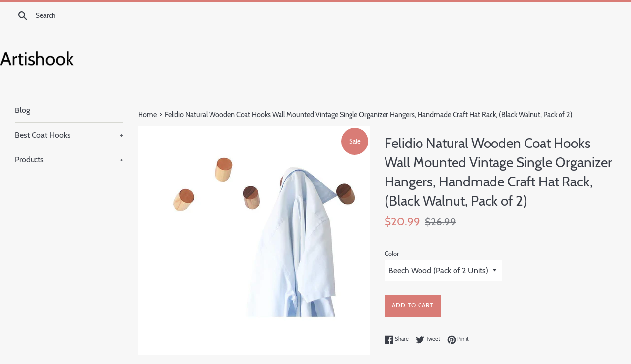

--- FILE ---
content_type: text/html; charset=utf-8
request_url: https://artishook.com/products/felidio-natural-wooden-coat-hooks-wall-mounted-vintage-single-organizer-hangers-handmade-craft-hat-rack-black-walnut-pack-of-2
body_size: 14298
content:
<!doctype html>
<html class="supports-no-js" lang="en">
<head>
  
  <meta name="p:domain_verify" content="610e13b35839636d0c5a210d6842b833"/>
  
  <meta charset="utf-8">
  <meta http-equiv="X-UA-Compatible" content="IE=edge,chrome=1">
  <meta name="viewport" content="width=device-width,initial-scale=1">
  <meta name="theme-color" content="">
  <link rel="canonical" href="https://artishook.com/products/felidio-natural-wooden-coat-hooks-wall-mounted-vintage-single-organizer-hangers-handmade-craft-hat-rack-black-walnut-pack-of-2">

  

  <title>
  Felidio Natural Wooden Coat Hooks Wall Mounted Vintage Single Organize &ndash; Artishook
  </title>

  
    <meta name="description" content="[Natural and Handmade]: 100% real wood material. Only do Walnut and Beech Wood, which texture beautiful and elegant. Finishing with Original Wood Wax Oil Painting, which healthy and eco-friendly. also better protect the wood itself, more durable [Strong and Sturdy]: Solid wood construction with hardware Wall Mount Rack">
  

  <!-- /snippets/social-meta-tags.liquid -->




<meta property="og:site_name" content="Artishook">
<meta property="og:url" content="https://artishook.com/products/felidio-natural-wooden-coat-hooks-wall-mounted-vintage-single-organizer-hangers-handmade-craft-hat-rack-black-walnut-pack-of-2">
<meta property="og:title" content="Felidio Natural Wooden Coat Hooks Wall Mounted Vintage Single Organizer Hangers, Handmade Craft Hat Rack, (Black Walnut, Pack of 2)">
<meta property="og:type" content="product">
<meta property="og:description" content="[Natural and Handmade]: 100% real wood material. Only do Walnut and Beech Wood, which texture beautiful and elegant. Finishing with Original Wood Wax Oil Painting, which healthy and eco-friendly. also better protect the wood itself, more durable [Strong and Sturdy]: Solid wood construction with hardware Wall Mount Rack">

  <meta property="og:price:amount" content="20.99">
  <meta property="og:price:currency" content="USD">

<meta property="og:image" content="http://artishook.com/cdn/shop/products/41ivdhP8HML._SL1000_1200x1200.jpg?v=1571646427">
<meta property="og:image:secure_url" content="https://artishook.com/cdn/shop/products/41ivdhP8HML._SL1000_1200x1200.jpg?v=1571646427">


<meta name="twitter:card" content="summary_large_image">
<meta name="twitter:title" content="Felidio Natural Wooden Coat Hooks Wall Mounted Vintage Single Organizer Hangers, Handmade Craft Hat Rack, (Black Walnut, Pack of 2)">
<meta name="twitter:description" content="[Natural and Handmade]: 100% real wood material. Only do Walnut and Beech Wood, which texture beautiful and elegant. Finishing with Original Wood Wax Oil Painting, which healthy and eco-friendly. also better protect the wood itself, more durable [Strong and Sturdy]: Solid wood construction with hardware Wall Mount Rack">


  <script>
    document.documentElement.className = document.documentElement.className.replace('supports-no-js', 'supports-js');

    var theme = {
      mapStrings: {
        addressError: "Error looking up that address",
        addressNoResults: "No results for that address",
        addressQueryLimit: "You have exceeded the Google API usage limit. Consider upgrading to a \u003ca href=\"https:\/\/developers.google.com\/maps\/premium\/usage-limits\"\u003ePremium Plan\u003c\/a\u003e.",
        authError: "There was a problem authenticating your Google Maps account."
      }
    }
  </script>

  <link href="//artishook.com/cdn/shop/t/3/assets/theme.scss.css?v=181182142231992340811656094540" rel="stylesheet" type="text/css" media="all" />

  <script>window.performance && window.performance.mark && window.performance.mark('shopify.content_for_header.start');</script><meta id="shopify-digital-wallet" name="shopify-digital-wallet" content="/4656365602/digital_wallets/dialog">
<link rel="alternate" type="application/json+oembed" href="https://artishook.com/products/felidio-natural-wooden-coat-hooks-wall-mounted-vintage-single-organizer-hangers-handmade-craft-hat-rack-black-walnut-pack-of-2.oembed">
<script async="async" src="/checkouts/internal/preloads.js?locale=en-US"></script>
<script id="shopify-features" type="application/json">{"accessToken":"e9240b3e57b19a44c6fcf44f03c7cbe3","betas":["rich-media-storefront-analytics"],"domain":"artishook.com","predictiveSearch":true,"shopId":4656365602,"locale":"en"}</script>
<script>var Shopify = Shopify || {};
Shopify.shop = "artishook.myshopify.com";
Shopify.locale = "en";
Shopify.currency = {"active":"USD","rate":"1.0"};
Shopify.country = "US";
Shopify.theme = {"name":"simple-customized-06mar2019-0151pm","id":38716244002,"schema_name":"Simple","schema_version":"8.0.3","theme_store_id":null,"role":"main"};
Shopify.theme.handle = "null";
Shopify.theme.style = {"id":null,"handle":null};
Shopify.cdnHost = "artishook.com/cdn";
Shopify.routes = Shopify.routes || {};
Shopify.routes.root = "/";</script>
<script type="module">!function(o){(o.Shopify=o.Shopify||{}).modules=!0}(window);</script>
<script>!function(o){function n(){var o=[];function n(){o.push(Array.prototype.slice.apply(arguments))}return n.q=o,n}var t=o.Shopify=o.Shopify||{};t.loadFeatures=n(),t.autoloadFeatures=n()}(window);</script>
<script id="shop-js-analytics" type="application/json">{"pageType":"product"}</script>
<script defer="defer" async type="module" src="//artishook.com/cdn/shopifycloud/shop-js/modules/v2/client.init-shop-cart-sync_BN7fPSNr.en.esm.js"></script>
<script defer="defer" async type="module" src="//artishook.com/cdn/shopifycloud/shop-js/modules/v2/chunk.common_Cbph3Kss.esm.js"></script>
<script defer="defer" async type="module" src="//artishook.com/cdn/shopifycloud/shop-js/modules/v2/chunk.modal_DKumMAJ1.esm.js"></script>
<script type="module">
  await import("//artishook.com/cdn/shopifycloud/shop-js/modules/v2/client.init-shop-cart-sync_BN7fPSNr.en.esm.js");
await import("//artishook.com/cdn/shopifycloud/shop-js/modules/v2/chunk.common_Cbph3Kss.esm.js");
await import("//artishook.com/cdn/shopifycloud/shop-js/modules/v2/chunk.modal_DKumMAJ1.esm.js");

  window.Shopify.SignInWithShop?.initShopCartSync?.({"fedCMEnabled":true,"windoidEnabled":true});

</script>
<script id="__st">var __st={"a":4656365602,"offset":-18000,"reqid":"391d1e76-e62f-4cb4-89e0-48d1c0e0f780-1769925175","pageurl":"artishook.com\/products\/felidio-natural-wooden-coat-hooks-wall-mounted-vintage-single-organizer-hangers-handmade-craft-hat-rack-black-walnut-pack-of-2","u":"eae33f299cde","p":"product","rtyp":"product","rid":4292420829218};</script>
<script>window.ShopifyPaypalV4VisibilityTracking = true;</script>
<script id="captcha-bootstrap">!function(){'use strict';const t='contact',e='account',n='new_comment',o=[[t,t],['blogs',n],['comments',n],[t,'customer']],c=[[e,'customer_login'],[e,'guest_login'],[e,'recover_customer_password'],[e,'create_customer']],r=t=>t.map((([t,e])=>`form[action*='/${t}']:not([data-nocaptcha='true']) input[name='form_type'][value='${e}']`)).join(','),a=t=>()=>t?[...document.querySelectorAll(t)].map((t=>t.form)):[];function s(){const t=[...o],e=r(t);return a(e)}const i='password',u='form_key',d=['recaptcha-v3-token','g-recaptcha-response','h-captcha-response',i],f=()=>{try{return window.sessionStorage}catch{return}},m='__shopify_v',_=t=>t.elements[u];function p(t,e,n=!1){try{const o=window.sessionStorage,c=JSON.parse(o.getItem(e)),{data:r}=function(t){const{data:e,action:n}=t;return t[m]||n?{data:e,action:n}:{data:t,action:n}}(c);for(const[e,n]of Object.entries(r))t.elements[e]&&(t.elements[e].value=n);n&&o.removeItem(e)}catch(o){console.error('form repopulation failed',{error:o})}}const l='form_type',E='cptcha';function T(t){t.dataset[E]=!0}const w=window,h=w.document,L='Shopify',v='ce_forms',y='captcha';let A=!1;((t,e)=>{const n=(g='f06e6c50-85a8-45c8-87d0-21a2b65856fe',I='https://cdn.shopify.com/shopifycloud/storefront-forms-hcaptcha/ce_storefront_forms_captcha_hcaptcha.v1.5.2.iife.js',D={infoText:'Protected by hCaptcha',privacyText:'Privacy',termsText:'Terms'},(t,e,n)=>{const o=w[L][v],c=o.bindForm;if(c)return c(t,g,e,D).then(n);var r;o.q.push([[t,g,e,D],n]),r=I,A||(h.body.append(Object.assign(h.createElement('script'),{id:'captcha-provider',async:!0,src:r})),A=!0)});var g,I,D;w[L]=w[L]||{},w[L][v]=w[L][v]||{},w[L][v].q=[],w[L][y]=w[L][y]||{},w[L][y].protect=function(t,e){n(t,void 0,e),T(t)},Object.freeze(w[L][y]),function(t,e,n,w,h,L){const[v,y,A,g]=function(t,e,n){const i=e?o:[],u=t?c:[],d=[...i,...u],f=r(d),m=r(i),_=r(d.filter((([t,e])=>n.includes(e))));return[a(f),a(m),a(_),s()]}(w,h,L),I=t=>{const e=t.target;return e instanceof HTMLFormElement?e:e&&e.form},D=t=>v().includes(t);t.addEventListener('submit',(t=>{const e=I(t);if(!e)return;const n=D(e)&&!e.dataset.hcaptchaBound&&!e.dataset.recaptchaBound,o=_(e),c=g().includes(e)&&(!o||!o.value);(n||c)&&t.preventDefault(),c&&!n&&(function(t){try{if(!f())return;!function(t){const e=f();if(!e)return;const n=_(t);if(!n)return;const o=n.value;o&&e.removeItem(o)}(t);const e=Array.from(Array(32),(()=>Math.random().toString(36)[2])).join('');!function(t,e){_(t)||t.append(Object.assign(document.createElement('input'),{type:'hidden',name:u})),t.elements[u].value=e}(t,e),function(t,e){const n=f();if(!n)return;const o=[...t.querySelectorAll(`input[type='${i}']`)].map((({name:t})=>t)),c=[...d,...o],r={};for(const[a,s]of new FormData(t).entries())c.includes(a)||(r[a]=s);n.setItem(e,JSON.stringify({[m]:1,action:t.action,data:r}))}(t,e)}catch(e){console.error('failed to persist form',e)}}(e),e.submit())}));const S=(t,e)=>{t&&!t.dataset[E]&&(n(t,e.some((e=>e===t))),T(t))};for(const o of['focusin','change'])t.addEventListener(o,(t=>{const e=I(t);D(e)&&S(e,y())}));const B=e.get('form_key'),M=e.get(l),P=B&&M;t.addEventListener('DOMContentLoaded',(()=>{const t=y();if(P)for(const e of t)e.elements[l].value===M&&p(e,B);[...new Set([...A(),...v().filter((t=>'true'===t.dataset.shopifyCaptcha))])].forEach((e=>S(e,t)))}))}(h,new URLSearchParams(w.location.search),n,t,e,['guest_login'])})(!0,!0)}();</script>
<script integrity="sha256-4kQ18oKyAcykRKYeNunJcIwy7WH5gtpwJnB7kiuLZ1E=" data-source-attribution="shopify.loadfeatures" defer="defer" src="//artishook.com/cdn/shopifycloud/storefront/assets/storefront/load_feature-a0a9edcb.js" crossorigin="anonymous"></script>
<script data-source-attribution="shopify.dynamic_checkout.dynamic.init">var Shopify=Shopify||{};Shopify.PaymentButton=Shopify.PaymentButton||{isStorefrontPortableWallets:!0,init:function(){window.Shopify.PaymentButton.init=function(){};var t=document.createElement("script");t.src="https://artishook.com/cdn/shopifycloud/portable-wallets/latest/portable-wallets.en.js",t.type="module",document.head.appendChild(t)}};
</script>
<script data-source-attribution="shopify.dynamic_checkout.buyer_consent">
  function portableWalletsHideBuyerConsent(e){var t=document.getElementById("shopify-buyer-consent"),n=document.getElementById("shopify-subscription-policy-button");t&&n&&(t.classList.add("hidden"),t.setAttribute("aria-hidden","true"),n.removeEventListener("click",e))}function portableWalletsShowBuyerConsent(e){var t=document.getElementById("shopify-buyer-consent"),n=document.getElementById("shopify-subscription-policy-button");t&&n&&(t.classList.remove("hidden"),t.removeAttribute("aria-hidden"),n.addEventListener("click",e))}window.Shopify?.PaymentButton&&(window.Shopify.PaymentButton.hideBuyerConsent=portableWalletsHideBuyerConsent,window.Shopify.PaymentButton.showBuyerConsent=portableWalletsShowBuyerConsent);
</script>
<script data-source-attribution="shopify.dynamic_checkout.cart.bootstrap">document.addEventListener("DOMContentLoaded",(function(){function t(){return document.querySelector("shopify-accelerated-checkout-cart, shopify-accelerated-checkout")}if(t())Shopify.PaymentButton.init();else{new MutationObserver((function(e,n){t()&&(Shopify.PaymentButton.init(),n.disconnect())})).observe(document.body,{childList:!0,subtree:!0})}}));
</script>

<script>window.performance && window.performance.mark && window.performance.mark('shopify.content_for_header.end');</script>

  <script src="//artishook.com/cdn/shop/t/3/assets/jquery-1.11.0.min.js?v=32460426840832490021551982176" type="text/javascript"></script>
  <script src="//artishook.com/cdn/shop/t/3/assets/modernizr.min.js?v=44044439420609591321551982177" type="text/javascript"></script>

  <script src="//artishook.com/cdn/shop/t/3/assets/lazysizes.min.js?v=71745035489482760341551982177" async="async"></script>

  
<link href="https://monorail-edge.shopifysvc.com" rel="dns-prefetch">
<script>(function(){if ("sendBeacon" in navigator && "performance" in window) {try {var session_token_from_headers = performance.getEntriesByType('navigation')[0].serverTiming.find(x => x.name == '_s').description;} catch {var session_token_from_headers = undefined;}var session_cookie_matches = document.cookie.match(/_shopify_s=([^;]*)/);var session_token_from_cookie = session_cookie_matches && session_cookie_matches.length === 2 ? session_cookie_matches[1] : "";var session_token = session_token_from_headers || session_token_from_cookie || "";function handle_abandonment_event(e) {var entries = performance.getEntries().filter(function(entry) {return /monorail-edge.shopifysvc.com/.test(entry.name);});if (!window.abandonment_tracked && entries.length === 0) {window.abandonment_tracked = true;var currentMs = Date.now();var navigation_start = performance.timing.navigationStart;var payload = {shop_id: 4656365602,url: window.location.href,navigation_start,duration: currentMs - navigation_start,session_token,page_type: "product"};window.navigator.sendBeacon("https://monorail-edge.shopifysvc.com/v1/produce", JSON.stringify({schema_id: "online_store_buyer_site_abandonment/1.1",payload: payload,metadata: {event_created_at_ms: currentMs,event_sent_at_ms: currentMs}}));}}window.addEventListener('pagehide', handle_abandonment_event);}}());</script>
<script id="web-pixels-manager-setup">(function e(e,d,r,n,o){if(void 0===o&&(o={}),!Boolean(null===(a=null===(i=window.Shopify)||void 0===i?void 0:i.analytics)||void 0===a?void 0:a.replayQueue)){var i,a;window.Shopify=window.Shopify||{};var t=window.Shopify;t.analytics=t.analytics||{};var s=t.analytics;s.replayQueue=[],s.publish=function(e,d,r){return s.replayQueue.push([e,d,r]),!0};try{self.performance.mark("wpm:start")}catch(e){}var l=function(){var e={modern:/Edge?\/(1{2}[4-9]|1[2-9]\d|[2-9]\d{2}|\d{4,})\.\d+(\.\d+|)|Firefox\/(1{2}[4-9]|1[2-9]\d|[2-9]\d{2}|\d{4,})\.\d+(\.\d+|)|Chrom(ium|e)\/(9{2}|\d{3,})\.\d+(\.\d+|)|(Maci|X1{2}).+ Version\/(15\.\d+|(1[6-9]|[2-9]\d|\d{3,})\.\d+)([,.]\d+|)( \(\w+\)|)( Mobile\/\w+|) Safari\/|Chrome.+OPR\/(9{2}|\d{3,})\.\d+\.\d+|(CPU[ +]OS|iPhone[ +]OS|CPU[ +]iPhone|CPU IPhone OS|CPU iPad OS)[ +]+(15[._]\d+|(1[6-9]|[2-9]\d|\d{3,})[._]\d+)([._]\d+|)|Android:?[ /-](13[3-9]|1[4-9]\d|[2-9]\d{2}|\d{4,})(\.\d+|)(\.\d+|)|Android.+Firefox\/(13[5-9]|1[4-9]\d|[2-9]\d{2}|\d{4,})\.\d+(\.\d+|)|Android.+Chrom(ium|e)\/(13[3-9]|1[4-9]\d|[2-9]\d{2}|\d{4,})\.\d+(\.\d+|)|SamsungBrowser\/([2-9]\d|\d{3,})\.\d+/,legacy:/Edge?\/(1[6-9]|[2-9]\d|\d{3,})\.\d+(\.\d+|)|Firefox\/(5[4-9]|[6-9]\d|\d{3,})\.\d+(\.\d+|)|Chrom(ium|e)\/(5[1-9]|[6-9]\d|\d{3,})\.\d+(\.\d+|)([\d.]+$|.*Safari\/(?![\d.]+ Edge\/[\d.]+$))|(Maci|X1{2}).+ Version\/(10\.\d+|(1[1-9]|[2-9]\d|\d{3,})\.\d+)([,.]\d+|)( \(\w+\)|)( Mobile\/\w+|) Safari\/|Chrome.+OPR\/(3[89]|[4-9]\d|\d{3,})\.\d+\.\d+|(CPU[ +]OS|iPhone[ +]OS|CPU[ +]iPhone|CPU IPhone OS|CPU iPad OS)[ +]+(10[._]\d+|(1[1-9]|[2-9]\d|\d{3,})[._]\d+)([._]\d+|)|Android:?[ /-](13[3-9]|1[4-9]\d|[2-9]\d{2}|\d{4,})(\.\d+|)(\.\d+|)|Mobile Safari.+OPR\/([89]\d|\d{3,})\.\d+\.\d+|Android.+Firefox\/(13[5-9]|1[4-9]\d|[2-9]\d{2}|\d{4,})\.\d+(\.\d+|)|Android.+Chrom(ium|e)\/(13[3-9]|1[4-9]\d|[2-9]\d{2}|\d{4,})\.\d+(\.\d+|)|Android.+(UC? ?Browser|UCWEB|U3)[ /]?(15\.([5-9]|\d{2,})|(1[6-9]|[2-9]\d|\d{3,})\.\d+)\.\d+|SamsungBrowser\/(5\.\d+|([6-9]|\d{2,})\.\d+)|Android.+MQ{2}Browser\/(14(\.(9|\d{2,})|)|(1[5-9]|[2-9]\d|\d{3,})(\.\d+|))(\.\d+|)|K[Aa][Ii]OS\/(3\.\d+|([4-9]|\d{2,})\.\d+)(\.\d+|)/},d=e.modern,r=e.legacy,n=navigator.userAgent;return n.match(d)?"modern":n.match(r)?"legacy":"unknown"}(),u="modern"===l?"modern":"legacy",c=(null!=n?n:{modern:"",legacy:""})[u],f=function(e){return[e.baseUrl,"/wpm","/b",e.hashVersion,"modern"===e.buildTarget?"m":"l",".js"].join("")}({baseUrl:d,hashVersion:r,buildTarget:u}),m=function(e){var d=e.version,r=e.bundleTarget,n=e.surface,o=e.pageUrl,i=e.monorailEndpoint;return{emit:function(e){var a=e.status,t=e.errorMsg,s=(new Date).getTime(),l=JSON.stringify({metadata:{event_sent_at_ms:s},events:[{schema_id:"web_pixels_manager_load/3.1",payload:{version:d,bundle_target:r,page_url:o,status:a,surface:n,error_msg:t},metadata:{event_created_at_ms:s}}]});if(!i)return console&&console.warn&&console.warn("[Web Pixels Manager] No Monorail endpoint provided, skipping logging."),!1;try{return self.navigator.sendBeacon.bind(self.navigator)(i,l)}catch(e){}var u=new XMLHttpRequest;try{return u.open("POST",i,!0),u.setRequestHeader("Content-Type","text/plain"),u.send(l),!0}catch(e){return console&&console.warn&&console.warn("[Web Pixels Manager] Got an unhandled error while logging to Monorail."),!1}}}}({version:r,bundleTarget:l,surface:e.surface,pageUrl:self.location.href,monorailEndpoint:e.monorailEndpoint});try{o.browserTarget=l,function(e){var d=e.src,r=e.async,n=void 0===r||r,o=e.onload,i=e.onerror,a=e.sri,t=e.scriptDataAttributes,s=void 0===t?{}:t,l=document.createElement("script"),u=document.querySelector("head"),c=document.querySelector("body");if(l.async=n,l.src=d,a&&(l.integrity=a,l.crossOrigin="anonymous"),s)for(var f in s)if(Object.prototype.hasOwnProperty.call(s,f))try{l.dataset[f]=s[f]}catch(e){}if(o&&l.addEventListener("load",o),i&&l.addEventListener("error",i),u)u.appendChild(l);else{if(!c)throw new Error("Did not find a head or body element to append the script");c.appendChild(l)}}({src:f,async:!0,onload:function(){if(!function(){var e,d;return Boolean(null===(d=null===(e=window.Shopify)||void 0===e?void 0:e.analytics)||void 0===d?void 0:d.initialized)}()){var d=window.webPixelsManager.init(e)||void 0;if(d){var r=window.Shopify.analytics;r.replayQueue.forEach((function(e){var r=e[0],n=e[1],o=e[2];d.publishCustomEvent(r,n,o)})),r.replayQueue=[],r.publish=d.publishCustomEvent,r.visitor=d.visitor,r.initialized=!0}}},onerror:function(){return m.emit({status:"failed",errorMsg:"".concat(f," has failed to load")})},sri:function(e){var d=/^sha384-[A-Za-z0-9+/=]+$/;return"string"==typeof e&&d.test(e)}(c)?c:"",scriptDataAttributes:o}),m.emit({status:"loading"})}catch(e){m.emit({status:"failed",errorMsg:(null==e?void 0:e.message)||"Unknown error"})}}})({shopId: 4656365602,storefrontBaseUrl: "https://artishook.com",extensionsBaseUrl: "https://extensions.shopifycdn.com/cdn/shopifycloud/web-pixels-manager",monorailEndpoint: "https://monorail-edge.shopifysvc.com/unstable/produce_batch",surface: "storefront-renderer",enabledBetaFlags: ["2dca8a86"],webPixelsConfigList: [{"id":"shopify-app-pixel","configuration":"{}","eventPayloadVersion":"v1","runtimeContext":"STRICT","scriptVersion":"0450","apiClientId":"shopify-pixel","type":"APP","privacyPurposes":["ANALYTICS","MARKETING"]},{"id":"shopify-custom-pixel","eventPayloadVersion":"v1","runtimeContext":"LAX","scriptVersion":"0450","apiClientId":"shopify-pixel","type":"CUSTOM","privacyPurposes":["ANALYTICS","MARKETING"]}],isMerchantRequest: false,initData: {"shop":{"name":"Artishook","paymentSettings":{"currencyCode":"USD"},"myshopifyDomain":"artishook.myshopify.com","countryCode":"US","storefrontUrl":"https:\/\/artishook.com"},"customer":null,"cart":null,"checkout":null,"productVariants":[{"price":{"amount":20.99,"currencyCode":"USD"},"product":{"title":"Felidio Natural Wooden Coat Hooks Wall Mounted Vintage Single Organizer Hangers, Handmade Craft Hat Rack, (Black Walnut, Pack of 2)","vendor":"AMAZON","id":"4292420829218","untranslatedTitle":"Felidio Natural Wooden Coat Hooks Wall Mounted Vintage Single Organizer Hangers, Handmade Craft Hat Rack, (Black Walnut, Pack of 2)","url":"\/products\/felidio-natural-wooden-coat-hooks-wall-mounted-vintage-single-organizer-hangers-handmade-craft-hat-rack-black-walnut-pack-of-2","type":"Entry \u0026 Mudroom"},"id":"30920575418402","image":{"src":"\/\/artishook.com\/cdn\/shop\/products\/41ivdhP8HML._SL1000.jpg?v=1571646427"},"sku":"false","title":"Beech Wood (Pack of 2 Units)","untranslatedTitle":"Beech Wood (Pack of 2 Units)"}],"purchasingCompany":null},},"https://artishook.com/cdn","1d2a099fw23dfb22ep557258f5m7a2edbae",{"modern":"","legacy":""},{"shopId":"4656365602","storefrontBaseUrl":"https:\/\/artishook.com","extensionBaseUrl":"https:\/\/extensions.shopifycdn.com\/cdn\/shopifycloud\/web-pixels-manager","surface":"storefront-renderer","enabledBetaFlags":"[\"2dca8a86\"]","isMerchantRequest":"false","hashVersion":"1d2a099fw23dfb22ep557258f5m7a2edbae","publish":"custom","events":"[[\"page_viewed\",{}],[\"product_viewed\",{\"productVariant\":{\"price\":{\"amount\":20.99,\"currencyCode\":\"USD\"},\"product\":{\"title\":\"Felidio Natural Wooden Coat Hooks Wall Mounted Vintage Single Organizer Hangers, Handmade Craft Hat Rack, (Black Walnut, Pack of 2)\",\"vendor\":\"AMAZON\",\"id\":\"4292420829218\",\"untranslatedTitle\":\"Felidio Natural Wooden Coat Hooks Wall Mounted Vintage Single Organizer Hangers, Handmade Craft Hat Rack, (Black Walnut, Pack of 2)\",\"url\":\"\/products\/felidio-natural-wooden-coat-hooks-wall-mounted-vintage-single-organizer-hangers-handmade-craft-hat-rack-black-walnut-pack-of-2\",\"type\":\"Entry \u0026 Mudroom\"},\"id\":\"30920575418402\",\"image\":{\"src\":\"\/\/artishook.com\/cdn\/shop\/products\/41ivdhP8HML._SL1000.jpg?v=1571646427\"},\"sku\":\"false\",\"title\":\"Beech Wood (Pack of 2 Units)\",\"untranslatedTitle\":\"Beech Wood (Pack of 2 Units)\"}}]]"});</script><script>
  window.ShopifyAnalytics = window.ShopifyAnalytics || {};
  window.ShopifyAnalytics.meta = window.ShopifyAnalytics.meta || {};
  window.ShopifyAnalytics.meta.currency = 'USD';
  var meta = {"product":{"id":4292420829218,"gid":"gid:\/\/shopify\/Product\/4292420829218","vendor":"AMAZON","type":"Entry \u0026 Mudroom","handle":"felidio-natural-wooden-coat-hooks-wall-mounted-vintage-single-organizer-hangers-handmade-craft-hat-rack-black-walnut-pack-of-2","variants":[{"id":30920575418402,"price":2099,"name":"Felidio Natural Wooden Coat Hooks Wall Mounted Vintage Single Organizer Hangers, Handmade Craft Hat Rack, (Black Walnut, Pack of 2) - Beech Wood (Pack of 2 Units)","public_title":"Beech Wood (Pack of 2 Units)","sku":"false"}],"remote":false},"page":{"pageType":"product","resourceType":"product","resourceId":4292420829218,"requestId":"391d1e76-e62f-4cb4-89e0-48d1c0e0f780-1769925175"}};
  for (var attr in meta) {
    window.ShopifyAnalytics.meta[attr] = meta[attr];
  }
</script>
<script class="analytics">
  (function () {
    var customDocumentWrite = function(content) {
      var jquery = null;

      if (window.jQuery) {
        jquery = window.jQuery;
      } else if (window.Checkout && window.Checkout.$) {
        jquery = window.Checkout.$;
      }

      if (jquery) {
        jquery('body').append(content);
      }
    };

    var hasLoggedConversion = function(token) {
      if (token) {
        return document.cookie.indexOf('loggedConversion=' + token) !== -1;
      }
      return false;
    }

    var setCookieIfConversion = function(token) {
      if (token) {
        var twoMonthsFromNow = new Date(Date.now());
        twoMonthsFromNow.setMonth(twoMonthsFromNow.getMonth() + 2);

        document.cookie = 'loggedConversion=' + token + '; expires=' + twoMonthsFromNow;
      }
    }

    var trekkie = window.ShopifyAnalytics.lib = window.trekkie = window.trekkie || [];
    if (trekkie.integrations) {
      return;
    }
    trekkie.methods = [
      'identify',
      'page',
      'ready',
      'track',
      'trackForm',
      'trackLink'
    ];
    trekkie.factory = function(method) {
      return function() {
        var args = Array.prototype.slice.call(arguments);
        args.unshift(method);
        trekkie.push(args);
        return trekkie;
      };
    };
    for (var i = 0; i < trekkie.methods.length; i++) {
      var key = trekkie.methods[i];
      trekkie[key] = trekkie.factory(key);
    }
    trekkie.load = function(config) {
      trekkie.config = config || {};
      trekkie.config.initialDocumentCookie = document.cookie;
      var first = document.getElementsByTagName('script')[0];
      var script = document.createElement('script');
      script.type = 'text/javascript';
      script.onerror = function(e) {
        var scriptFallback = document.createElement('script');
        scriptFallback.type = 'text/javascript';
        scriptFallback.onerror = function(error) {
                var Monorail = {
      produce: function produce(monorailDomain, schemaId, payload) {
        var currentMs = new Date().getTime();
        var event = {
          schema_id: schemaId,
          payload: payload,
          metadata: {
            event_created_at_ms: currentMs,
            event_sent_at_ms: currentMs
          }
        };
        return Monorail.sendRequest("https://" + monorailDomain + "/v1/produce", JSON.stringify(event));
      },
      sendRequest: function sendRequest(endpointUrl, payload) {
        // Try the sendBeacon API
        if (window && window.navigator && typeof window.navigator.sendBeacon === 'function' && typeof window.Blob === 'function' && !Monorail.isIos12()) {
          var blobData = new window.Blob([payload], {
            type: 'text/plain'
          });

          if (window.navigator.sendBeacon(endpointUrl, blobData)) {
            return true;
          } // sendBeacon was not successful

        } // XHR beacon

        var xhr = new XMLHttpRequest();

        try {
          xhr.open('POST', endpointUrl);
          xhr.setRequestHeader('Content-Type', 'text/plain');
          xhr.send(payload);
        } catch (e) {
          console.log(e);
        }

        return false;
      },
      isIos12: function isIos12() {
        return window.navigator.userAgent.lastIndexOf('iPhone; CPU iPhone OS 12_') !== -1 || window.navigator.userAgent.lastIndexOf('iPad; CPU OS 12_') !== -1;
      }
    };
    Monorail.produce('monorail-edge.shopifysvc.com',
      'trekkie_storefront_load_errors/1.1',
      {shop_id: 4656365602,
      theme_id: 38716244002,
      app_name: "storefront",
      context_url: window.location.href,
      source_url: "//artishook.com/cdn/s/trekkie.storefront.c59ea00e0474b293ae6629561379568a2d7c4bba.min.js"});

        };
        scriptFallback.async = true;
        scriptFallback.src = '//artishook.com/cdn/s/trekkie.storefront.c59ea00e0474b293ae6629561379568a2d7c4bba.min.js';
        first.parentNode.insertBefore(scriptFallback, first);
      };
      script.async = true;
      script.src = '//artishook.com/cdn/s/trekkie.storefront.c59ea00e0474b293ae6629561379568a2d7c4bba.min.js';
      first.parentNode.insertBefore(script, first);
    };
    trekkie.load(
      {"Trekkie":{"appName":"storefront","development":false,"defaultAttributes":{"shopId":4656365602,"isMerchantRequest":null,"themeId":38716244002,"themeCityHash":"7139368487911476426","contentLanguage":"en","currency":"USD","eventMetadataId":"e8efe51d-1242-4418-9eeb-7037e33e4ee2"},"isServerSideCookieWritingEnabled":true,"monorailRegion":"shop_domain","enabledBetaFlags":["65f19447","b5387b81"]},"Session Attribution":{},"S2S":{"facebookCapiEnabled":false,"source":"trekkie-storefront-renderer","apiClientId":580111}}
    );

    var loaded = false;
    trekkie.ready(function() {
      if (loaded) return;
      loaded = true;

      window.ShopifyAnalytics.lib = window.trekkie;

      var originalDocumentWrite = document.write;
      document.write = customDocumentWrite;
      try { window.ShopifyAnalytics.merchantGoogleAnalytics.call(this); } catch(error) {};
      document.write = originalDocumentWrite;

      window.ShopifyAnalytics.lib.page(null,{"pageType":"product","resourceType":"product","resourceId":4292420829218,"requestId":"391d1e76-e62f-4cb4-89e0-48d1c0e0f780-1769925175","shopifyEmitted":true});

      var match = window.location.pathname.match(/checkouts\/(.+)\/(thank_you|post_purchase)/)
      var token = match? match[1]: undefined;
      if (!hasLoggedConversion(token)) {
        setCookieIfConversion(token);
        window.ShopifyAnalytics.lib.track("Viewed Product",{"currency":"USD","variantId":30920575418402,"productId":4292420829218,"productGid":"gid:\/\/shopify\/Product\/4292420829218","name":"Felidio Natural Wooden Coat Hooks Wall Mounted Vintage Single Organizer Hangers, Handmade Craft Hat Rack, (Black Walnut, Pack of 2) - Beech Wood (Pack of 2 Units)","price":"20.99","sku":"false","brand":"AMAZON","variant":"Beech Wood (Pack of 2 Units)","category":"Entry \u0026 Mudroom","nonInteraction":true,"remote":false},undefined,undefined,{"shopifyEmitted":true});
      window.ShopifyAnalytics.lib.track("monorail:\/\/trekkie_storefront_viewed_product\/1.1",{"currency":"USD","variantId":30920575418402,"productId":4292420829218,"productGid":"gid:\/\/shopify\/Product\/4292420829218","name":"Felidio Natural Wooden Coat Hooks Wall Mounted Vintage Single Organizer Hangers, Handmade Craft Hat Rack, (Black Walnut, Pack of 2) - Beech Wood (Pack of 2 Units)","price":"20.99","sku":"false","brand":"AMAZON","variant":"Beech Wood (Pack of 2 Units)","category":"Entry \u0026 Mudroom","nonInteraction":true,"remote":false,"referer":"https:\/\/artishook.com\/products\/felidio-natural-wooden-coat-hooks-wall-mounted-vintage-single-organizer-hangers-handmade-craft-hat-rack-black-walnut-pack-of-2"});
      }
    });


        var eventsListenerScript = document.createElement('script');
        eventsListenerScript.async = true;
        eventsListenerScript.src = "//artishook.com/cdn/shopifycloud/storefront/assets/shop_events_listener-3da45d37.js";
        document.getElementsByTagName('head')[0].appendChild(eventsListenerScript);

})();</script>
<script
  defer
  src="https://artishook.com/cdn/shopifycloud/perf-kit/shopify-perf-kit-3.1.0.min.js"
  data-application="storefront-renderer"
  data-shop-id="4656365602"
  data-render-region="gcp-us-central1"
  data-page-type="product"
  data-theme-instance-id="38716244002"
  data-theme-name="Simple"
  data-theme-version="8.0.3"
  data-monorail-region="shop_domain"
  data-resource-timing-sampling-rate="10"
  data-shs="true"
  data-shs-beacon="true"
  data-shs-export-with-fetch="true"
  data-shs-logs-sample-rate="1"
  data-shs-beacon-endpoint="https://artishook.com/api/collect"
></script>
</head>

<body id="felidio-natural-wooden-coat-hooks-wall-mounted-vintage-single-organize" class="template-product">

  <a class="in-page-link visually-hidden skip-link" href="#MainContent">Skip to content</a>

  <div id="shopify-section-header" class="shopify-section">
  <div class="page-border"></div>





  <style>
    .site-header__logo {
      width: 150px;
    }
    #HeaderLogoWrapper {
      max-width: 150px !important;
    }
  </style>


<div class="site-wrapper">
  <div class="top-bar grid">

    <div class="grid__item medium-up--one-fifth small--one-half">
      <div class="top-bar__search">
        <a href="/search" class="medium-up--hide">
          <svg aria-hidden="true" focusable="false" role="presentation" class="icon icon-search" viewBox="0 0 20 20"><path fill="#444" d="M18.64 17.02l-5.31-5.31c.81-1.08 1.26-2.43 1.26-3.87C14.5 4.06 11.44 1 7.75 1S1 4.06 1 7.75s3.06 6.75 6.75 6.75c1.44 0 2.79-.45 3.87-1.26l5.31 5.31c.45.45 1.26.54 1.71.09.45-.36.45-1.17 0-1.62zM3.25 7.75c0-2.52 1.98-4.5 4.5-4.5s4.5 1.98 4.5 4.5-1.98 4.5-4.5 4.5-4.5-1.98-4.5-4.5z"/></svg>
        </a>
        <form action="/search" method="get" class="search-bar small--hide" role="search">
          
          <button type="submit" class="search-bar__submit">
            <svg aria-hidden="true" focusable="false" role="presentation" class="icon icon-search" viewBox="0 0 20 20"><path fill="#444" d="M18.64 17.02l-5.31-5.31c.81-1.08 1.26-2.43 1.26-3.87C14.5 4.06 11.44 1 7.75 1S1 4.06 1 7.75s3.06 6.75 6.75 6.75c1.44 0 2.79-.45 3.87-1.26l5.31 5.31c.45.45 1.26.54 1.71.09.45-.36.45-1.17 0-1.62zM3.25 7.75c0-2.52 1.98-4.5 4.5-4.5s4.5 1.98 4.5 4.5-1.98 4.5-4.5 4.5-4.5-1.98-4.5-4.5z"/></svg>
            <span class="icon__fallback-text">Search</span>
          </button>
          <input type="search" name="q" class="search-bar__input" value="" placeholder="Search" aria-label="Search">
        </form>
      </div>
    </div>

    

  <hr class="small--hide hr--border">

  <header class="site-header grid medium-up--grid--table" role="banner">
    <div class="grid__item small--text-center">
      <div itemscope itemtype="http://schema.org/Organization">
        

        <style>
  
  
  
    #HeaderLogo {
      max-width: 150px;
      max-height: 46.2890625px;
    }
    #HeaderLogoWrapper {
      max-width: 150px;
    }
  

  
</style>


        
          <div id="HeaderLogoWrapper" class="supports-js">
            <a href="/" itemprop="url" style="padding-top:30.859375%; display: block;">
              <img id="HeaderLogo"
                   class="lazyload"
                   src="//artishook.com/cdn/shop/files/Artishook_Cabin_150x150.png?v=1614725931"
                   data-src="//artishook.com/cdn/shop/files/Artishook_Cabin_{width}x.png?v=1614725931"
                   data-widths="[180, 360, 540, 720, 900, 1080, 1296, 1512, 1728, 2048]"
                   data-aspectratio="1.0"
                   data-sizes="auto"
                   alt="Artishook"
                   itemprop="logo">
            </a>
          </div>
          <noscript>
            
            <a href="/" itemprop="url">
              <img class="site-header__logo" src="//artishook.com/cdn/shop/files/Artishook_Cabin_150x.png?v=1614725931"
              srcset="//artishook.com/cdn/shop/files/Artishook_Cabin_150x.png?v=1614725931 1x, //artishook.com/cdn/shop/files/Artishook_Cabin_150x@2x.png?v=1614725931 2x"
              alt="Artishook"
              itemprop="logo">
            </a>
          </noscript>
          
        
      </div>
    </div>
    
  </header>
</div>




</div>

    

  <div class="site-wrapper">

    <div class="grid">

      <div id="shopify-section-sidebar" class="shopify-section"><div data-section-id="sidebar" data-section-type="sidebar-section">
  <nav class="grid__item small--text-center medium-up--one-fifth" role="navigation">
    <hr class="hr--small medium-up--hide">
    <button id="ToggleMobileMenu" class="mobile-menu-icon medium-up--hide" aria-haspopup="true" aria-owns="SiteNav">
      <span class="line"></span>
      <span class="line"></span>
      <span class="line"></span>
      <span class="line"></span>
      <span class="icon__fallback-text">Menu</span>
    </button>
    <div id="SiteNav" class="site-nav" role="menu">
      <ul class="list--nav">
        
          
          
            <li class="site-nav__item">
              <a href="/blogs/news" class="site-nav__link">Blog</a>
            </li>
          
        
          
          
            

            

            <li class="site-nav--has-submenu site-nav__item">
              <button class="site-nav__link btn--link site-nav__expand" aria-expanded="false" aria-controls="Collapsible-2">
                Best Coat Hooks
                <span class="site-nav__link__text" aria-hidden="true">+</span>
              </button>
              <ul id="Collapsible-2" class="site-nav__submenu site-nav__submenu--collapsed" aria-hidden="true" style="display: none;">
                
                  
                    <li >
                      <a href="/pages/reviews-of-coat-hooks" class="site-nav__link">Reviews of Coat Hooks</a>
                    </li>
                  
                
                  
                    <li >
                      <a href="/pages/best-coat-hooks" class="site-nav__link">Best Coat Hooks</a>
                    </li>
                  
                
              </ul>
            </li>
          
        
          
          
            

            

            <li class="site-nav--has-submenu site-nav__item">
              <button class="site-nav__link btn--link site-nav__expand" aria-expanded="false" aria-controls="Collapsible-3">
                Products
                <span class="site-nav__link__text" aria-hidden="true">+</span>
              </button>
              <ul id="Collapsible-3" class="site-nav__submenu site-nav__submenu--collapsed" aria-hidden="true" style="display: none;">
                
                  
                    <li >
                      <a href="/collections/coat-hooks" class="site-nav__link">Coat Hooks</a>
                    </li>
                  
                
              </ul>
            </li>
          
        
        
      </ul>
      <ul class="list--inline social-links">
        
        
        
        
        
        
        
        
        
        
        
      </ul>
    </div>
    <hr class="medium-up--hide hr--small ">
  </nav>
</div>




</div>

      <main class="main-content grid__item medium-up--four-fifths" id="MainContent" role="main">
        
          <hr class="hr--border-top small--hide">
        
        
          
<nav class="breadcrumb-nav small--text-center" aria-label="You are here">
  <span itemscope itemtype="http://data-vocabulary.org/Breadcrumb">
    <a href="/" itemprop="url" title="Back to the frontpage">
      <span itemprop="title">Home</span>
    </a>
    <span class="breadcrumb-nav__separator" aria-hidden="true">›</span>
  </span>
  
    
    Felidio Natural Wooden Coat Hooks Wall Mounted Vintage Single Organizer Hangers, Handmade Craft Hat Rack, (Black Walnut, Pack of 2)
  
</nav>

        
        

<div id="shopify-section-product-template" class="shopify-section"><!-- /templates/product.liquid -->
<div itemscope itemtype="http://schema.org/Product" id="ProductSection" data-section-id="product-template" data-section-type="product-template" data-image-zoom-type="lightbox" data-show-extra-tab="false" data-extra-tab-content="" data-cart-enable-ajax="true" data-enable-history-state="true">

  <meta itemprop="name" content="Felidio Natural Wooden Coat Hooks Wall Mounted Vintage Single Organizer Hangers, Handmade Craft Hat Rack, (Black Walnut, Pack of 2)">
  <meta itemprop="url" content="https://artishook.com/products/felidio-natural-wooden-coat-hooks-wall-mounted-vintage-single-organizer-hangers-handmade-craft-hat-rack-black-walnut-pack-of-2">
  <meta itemprop="image" content="//artishook.com/cdn/shop/products/41ivdhP8HML._SL1000_grande.jpg?v=1571646427">

  
  
<div class="grid product-single">

    <div class="grid__item medium-up--one-half">
      
        
        
<style>
  
  
  @media screen and (min-width: 750px) { 
    #ProductImage-13223629488162 {
      max-width: 720px;
      max-height: 720.0px;
    }
    #ProductImageWrapper-13223629488162 {
      max-width: 720px;
    }
   } 

  
    
    @media screen and (max-width: 749px) {
      #ProductImage-13223629488162 {
        max-width: 720px;
        max-height: 720px;
      }
      #ProductImageWrapper-13223629488162 {
        max-width: 720px;
      }
    }
  
</style>


        <div id="ProductImageWrapper-13223629488162" class="product-single__featured-image-wrapper supports-js" data-image-id="13223629488162">
          <div class="product-single__photos" data-image-id="13223629488162" style="padding-top:100.0%;">
            <img id="ProductImage-13223629488162"
                 class="product-single__photo lazyload lightbox"
                 
                 src="//artishook.com/cdn/shop/products/41ivdhP8HML._SL1000_200x200.jpg?v=1571646427"
                 data-src="//artishook.com/cdn/shop/products/41ivdhP8HML._SL1000_{width}x.jpg?v=1571646427"
                 data-widths="[180, 360, 470, 600, 750, 940, 1080, 1296, 1512, 1728, 2048]"
                 data-aspectratio="1.0"
                 data-sizes="auto"
                 alt="Felidio Natural Wooden Coat Hooks Wall Mounted Vintage Single Organizer Hangers, Handmade Craft Hat Rack, (Black Walnut, Pack of 2)">
          </div>
          
            <span class="badge badge--sale"><span>Sale</span></span>
          
        </div>
      

      <noscript>
        <img src="//artishook.com/cdn/shop/products/41ivdhP8HML._SL1000_grande.jpg?v=1571646427" alt="Felidio Natural Wooden Coat Hooks Wall Mounted Vintage Single Organizer Hangers, Handmade Craft Hat Rack, (Black Walnut, Pack of 2)">
      </noscript>

      

      
        <ul class="gallery hidden">
          
            <li data-image-id="13223629488162" class="gallery__item" data-mfp-src="//artishook.com/cdn/shop/products/41ivdhP8HML._SL1000_2048x2048.jpg?v=1571646427"></li>
          
        </ul>
      
    </div>

    <div class="grid__item medium-up--one-half">
      <div class="product-single__meta small--text-center">
        <h1 class="product-single__title" itemprop="name">Felidio Natural Wooden Coat Hooks Wall Mounted Vintage Single Organizer Hangers, Handmade Craft Hat Rack, (Black Walnut, Pack of 2)</h1>

        

        <div itemprop="offers" itemscope itemtype="http://schema.org/Offer">
          <meta itemprop="priceCurrency" content="USD">

          <link itemprop="availability" href="http://schema.org/InStock">

          <p class="product-single__prices">
            
              <span id="ComparePriceA11y" class="visually-hidden">Sale price</span>
            
            <span id="ProductPrice" class="product-single__price" itemprop="price" content="20.99">
              $20.99
            </span>

            
              <span id="PriceA11y" class="visually-hidden">Regular price</span>
              <s class="product-single__price--compare" id="ComparePrice">
                $26.99
              </s>
            
          </p><form method="post" action="/cart/add" id="product_form_4292420829218" accept-charset="UTF-8" class="product-form" enctype="multipart/form-data"><input type="hidden" name="form_type" value="product" /><input type="hidden" name="utf8" value="✓" />
            <select name="id" id="ProductSelect-product-template" class="product-single__variants">
              
                
                  <option  selected="selected"  data-sku="false" value="30920575418402">Beech Wood (Pack of 2 Units) - $20.99 USD</option>
                
              
            </select>

            

            <div class="product-single__cart-submit-wrapper">
            
              
              <a href="/pages/amazon" target="_blank" class="btn product-single__cart-submit">ADD TO CART</a>
              
              
              
            </div>

          <input type="hidden" name="product-id" value="4292420829218" /><input type="hidden" name="section-id" value="product-template" /></form>

        </div>

        

        
          <!-- /snippets/social-sharing.liquid -->
<div class="social-sharing" data-permalink="">
  
    <a target="_blank" href="//www.facebook.com/sharer.php?u=https://artishook.com/products/felidio-natural-wooden-coat-hooks-wall-mounted-vintage-single-organizer-hangers-handmade-craft-hat-rack-black-walnut-pack-of-2" class="social-sharing__link" title="Share on Facebook">
      <svg aria-hidden="true" focusable="false" role="presentation" class="icon icon-facebook" viewBox="0 0 20 20"><path fill="#444" d="M18.05.811q.439 0 .744.305t.305.744v16.637q0 .439-.305.744t-.744.305h-4.732v-7.221h2.415l.342-2.854h-2.757v-1.83q0-.659.293-1t1.073-.342h1.488V3.762q-.976-.098-2.171-.098-1.634 0-2.635.964t-1 2.72V9.47H7.951v2.854h2.415v7.221H1.413q-.439 0-.744-.305t-.305-.744V1.859q0-.439.305-.744T1.413.81H18.05z"/></svg>
      <span aria-hidden="true">Share</span>
      <span class="visually-hidden">Share on Facebook</span>
    </a>
  

  
    <a target="_blank" href="//twitter.com/share?text=Felidio%20Natural%20Wooden%20Coat%20Hooks%20Wall%20Mounted%20Vintage%20Single%20Organizer%20Hangers,%20Handmade%20Craft%20Hat%20Rack,%20(Black%20Walnut,%20Pack%20of%202)&amp;url=https://artishook.com/products/felidio-natural-wooden-coat-hooks-wall-mounted-vintage-single-organizer-hangers-handmade-craft-hat-rack-black-walnut-pack-of-2" class="social-sharing__link" title="Tweet on Twitter">
      <svg aria-hidden="true" focusable="false" role="presentation" class="icon icon-twitter" viewBox="0 0 20 20"><path fill="#444" d="M19.551 4.208q-.815 1.202-1.956 2.038 0 .082.02.255t.02.255q0 1.589-.469 3.179t-1.426 3.036-2.272 2.567-3.158 1.793-3.963.672q-3.301 0-6.031-1.773.571.041.937.041 2.751 0 4.911-1.671-1.284-.02-2.292-.784T2.456 11.85q.346.082.754.082.55 0 1.039-.163-1.365-.285-2.262-1.365T1.09 7.918v-.041q.774.408 1.773.448-.795-.53-1.263-1.396t-.469-1.864q0-1.019.509-1.997 1.487 1.854 3.596 2.924T9.81 7.184q-.143-.509-.143-.897 0-1.63 1.161-2.781t2.832-1.151q.815 0 1.569.326t1.284.917q1.345-.265 2.506-.958-.428 1.386-1.732 2.18 1.243-.163 2.262-.611z"/></svg>
      <span aria-hidden="true">Tweet</span>
      <span class="visually-hidden">Tweet on Twitter</span>
    </a>
  

  
    <a target="_blank" href="//pinterest.com/pin/create/button/?url=https://artishook.com/products/felidio-natural-wooden-coat-hooks-wall-mounted-vintage-single-organizer-hangers-handmade-craft-hat-rack-black-walnut-pack-of-2&amp;media=//artishook.com/cdn/shop/products/41ivdhP8HML._SL1000_1024x1024.jpg?v=1571646427&amp;description=Felidio%20Natural%20Wooden%20Coat%20Hooks%20Wall%20Mounted%20Vintage%20Single%20Organizer%20Hangers,%20Handmade%20Craft%20Hat%20Rack,%20(Black%20Walnut,%20Pack%20of%202)" class="social-sharing__link" title="Pin on Pinterest">
      <svg aria-hidden="true" focusable="false" role="presentation" class="icon icon-pinterest" viewBox="0 0 20 20"><path fill="#444" d="M9.958.811q1.903 0 3.635.744t2.988 2 2 2.988.744 3.635q0 2.537-1.256 4.696t-3.415 3.415-4.696 1.256q-1.39 0-2.659-.366.707-1.147.951-2.025l.659-2.561q.244.463.903.817t1.39.354q1.464 0 2.622-.842t1.793-2.305.634-3.293q0-2.171-1.671-3.769t-4.257-1.598q-1.586 0-2.903.537T5.298 5.897 4.066 7.775t-.427 2.037q0 1.268.476 2.22t1.427 1.342q.171.073.293.012t.171-.232q.171-.61.195-.756.098-.268-.122-.512-.634-.707-.634-1.83 0-1.854 1.281-3.183t3.354-1.329q1.83 0 2.854 1t1.025 2.61q0 1.342-.366 2.476t-1.049 1.817-1.561.683q-.732 0-1.195-.537t-.293-1.269q.098-.342.256-.878t.268-.915.207-.817.098-.732q0-.61-.317-1t-.927-.39q-.756 0-1.269.695t-.512 1.744q0 .39.061.756t.134.537l.073.171q-1 4.342-1.22 5.098-.195.927-.146 2.171-2.513-1.122-4.062-3.44T.59 10.177q0-3.879 2.744-6.623T9.957.81z"/></svg>
      <span aria-hidden="true">Pin it</span>
      <span class="visually-hidden">Pin on Pinterest</span>
    </a>
  
</div>

        
      </div>
    </div>

  </div>

  

  
    
      <div class="product-single__description rte" itemprop="description">
        <div>
<ul class="a-unordered-list a-vertical a-spacing-none">																											<li><span class="a-list-item"> 							[Natural and Handmade]: 100% real wood material. Only do Walnut and Beech Wood, which texture beautiful and elegant. Finishing with Original Wood Wax Oil Painting, which healthy and eco-friendly. also better protect the wood itself, more durable													</span></li>											<li><span class="a-list-item"> 							[Strong and Sturdy]: Solid wood construction with hardware Wall Mount Racks. Helps to keep lots of things hanging. Don't worry falling them off													</span></li>											<li><span class="a-list-item"> 							[Great for Hanging]: Hang your headphones on the wall, nice for Hats rack, display Baseball Caps, winter Coats, Jackets, Scarves, Purses, Belts, Backpacks, Robe, for a cup rack, coffee mugs. Helps your home get organized													</span></li>											<li><span class="a-list-item"> 							[Beautiful Wall Hooks]: Nice decor where they placed. DIY creative style. and ideal for home, entryway, living room, bathroom (especially wood themed bedroom), kitchen, laundry room, coffee bar, gardon													</span></li>											<li><span class="a-list-item"> 							[Easy to install]: just drill a hole and insert a wall anchor and screw it. (accessories with Mounting Hardware). Woodhook Size: around 5x6.5cm/pc													</span></li>									</ul>				<!--  Loading EDP related metadata -->                                 		                      	                                             													</div>
      </div>
    
  


  

  






</div>


  <script type="application/json" id="ProductJson-product-template">
    {"id":4292420829218,"title":"Felidio Natural Wooden Coat Hooks Wall Mounted Vintage Single Organizer Hangers, Handmade Craft Hat Rack, (Black Walnut, Pack of 2)","handle":"felidio-natural-wooden-coat-hooks-wall-mounted-vintage-single-organizer-hangers-handmade-craft-hat-rack-black-walnut-pack-of-2","description":"\u003cdiv\u003e\n\u003cul class=\"a-unordered-list a-vertical a-spacing-none\"\u003e\t\t\t\t\t\t\t\t\t\t\t\t\t\t\t\t\t\t\t\t\t\t\t\t\t\t\t\u003cli\u003e\u003cspan class=\"a-list-item\"\u003e \t\t\t\t\t\t\t[Natural and Handmade]: 100% real wood material. Only do Walnut and Beech Wood, which texture beautiful and elegant. Finishing with Original Wood Wax Oil Painting, which healthy and eco-friendly. also better protect the wood itself, more durable\t\t\t\t\t\t\t\t\t\t\t\t\t\u003c\/span\u003e\u003c\/li\u003e\t\t\t\t\t\t\t\t\t\t\t\u003cli\u003e\u003cspan class=\"a-list-item\"\u003e \t\t\t\t\t\t\t[Strong and Sturdy]: Solid wood construction with hardware Wall Mount Racks. Helps to keep lots of things hanging. Don't worry falling them off\t\t\t\t\t\t\t\t\t\t\t\t\t\u003c\/span\u003e\u003c\/li\u003e\t\t\t\t\t\t\t\t\t\t\t\u003cli\u003e\u003cspan class=\"a-list-item\"\u003e \t\t\t\t\t\t\t[Great for Hanging]: Hang your headphones on the wall, nice for Hats rack, display Baseball Caps, winter Coats, Jackets, Scarves, Purses, Belts, Backpacks, Robe, for a cup rack, coffee mugs. Helps your home get organized\t\t\t\t\t\t\t\t\t\t\t\t\t\u003c\/span\u003e\u003c\/li\u003e\t\t\t\t\t\t\t\t\t\t\t\u003cli\u003e\u003cspan class=\"a-list-item\"\u003e \t\t\t\t\t\t\t[Beautiful Wall Hooks]: Nice decor where they placed. DIY creative style. and ideal for home, entryway, living room, bathroom (especially wood themed bedroom), kitchen, laundry room, coffee bar, gardon\t\t\t\t\t\t\t\t\t\t\t\t\t\u003c\/span\u003e\u003c\/li\u003e\t\t\t\t\t\t\t\t\t\t\t\u003cli\u003e\u003cspan class=\"a-list-item\"\u003e \t\t\t\t\t\t\t[Easy to install]: just drill a hole and insert a wall anchor and screw it. (accessories with Mounting Hardware). Woodhook Size: around 5x6.5cm\/pc\t\t\t\t\t\t\t\t\t\t\t\t\t\u003c\/span\u003e\u003c\/li\u003e\t\t\t\t\t\t\t\t\t\u003c\/ul\u003e\t\t\t\t\u003c!--  Loading EDP related metadata --\u003e                                 \t\t                      \t                                             \t\t\t\t\t\t\t\t\t\t\t\t\t\u003c\/div\u003e","published_at":"2019-10-21T04:27:06-04:00","created_at":"2019-10-21T04:27:07-04:00","vendor":"AMAZON","type":"Entry \u0026 Mudroom","tags":["Wall Hooks \u0026 Coat Racks"],"price":2099,"price_min":2099,"price_max":2099,"available":true,"price_varies":false,"compare_at_price":2699,"compare_at_price_min":2699,"compare_at_price_max":2699,"compare_at_price_varies":false,"variants":[{"id":30920575418402,"title":"Beech Wood (Pack of 2 Units)","option1":"Beech Wood (Pack of 2 Units)","option2":null,"option3":null,"sku":"false","requires_shipping":true,"taxable":true,"featured_image":null,"available":true,"name":"Felidio Natural Wooden Coat Hooks Wall Mounted Vintage Single Organizer Hangers, Handmade Craft Hat Rack, (Black Walnut, Pack of 2) - Beech Wood (Pack of 2 Units)","public_title":"Beech Wood (Pack of 2 Units)","options":["Beech Wood (Pack of 2 Units)"],"price":2099,"weight":0,"compare_at_price":2699,"inventory_management":null,"barcode":null,"requires_selling_plan":false,"selling_plan_allocations":[],"quantity_rule":{"min":1,"max":null,"increment":1}}],"images":["\/\/artishook.com\/cdn\/shop\/products\/41ivdhP8HML._SL1000.jpg?v=1571646427"],"featured_image":"\/\/artishook.com\/cdn\/shop\/products\/41ivdhP8HML._SL1000.jpg?v=1571646427","options":["Color"],"media":[{"alt":null,"id":5399761780770,"position":1,"preview_image":{"aspect_ratio":1.0,"height":1000,"width":1000,"src":"\/\/artishook.com\/cdn\/shop\/products\/41ivdhP8HML._SL1000.jpg?v=1571646427"},"aspect_ratio":1.0,"height":1000,"media_type":"image","src":"\/\/artishook.com\/cdn\/shop\/products\/41ivdhP8HML._SL1000.jpg?v=1571646427","width":1000}],"requires_selling_plan":false,"selling_plan_groups":[],"content":"\u003cdiv\u003e\n\u003cul class=\"a-unordered-list a-vertical a-spacing-none\"\u003e\t\t\t\t\t\t\t\t\t\t\t\t\t\t\t\t\t\t\t\t\t\t\t\t\t\t\t\u003cli\u003e\u003cspan class=\"a-list-item\"\u003e \t\t\t\t\t\t\t[Natural and Handmade]: 100% real wood material. Only do Walnut and Beech Wood, which texture beautiful and elegant. Finishing with Original Wood Wax Oil Painting, which healthy and eco-friendly. also better protect the wood itself, more durable\t\t\t\t\t\t\t\t\t\t\t\t\t\u003c\/span\u003e\u003c\/li\u003e\t\t\t\t\t\t\t\t\t\t\t\u003cli\u003e\u003cspan class=\"a-list-item\"\u003e \t\t\t\t\t\t\t[Strong and Sturdy]: Solid wood construction with hardware Wall Mount Racks. Helps to keep lots of things hanging. Don't worry falling them off\t\t\t\t\t\t\t\t\t\t\t\t\t\u003c\/span\u003e\u003c\/li\u003e\t\t\t\t\t\t\t\t\t\t\t\u003cli\u003e\u003cspan class=\"a-list-item\"\u003e \t\t\t\t\t\t\t[Great for Hanging]: Hang your headphones on the wall, nice for Hats rack, display Baseball Caps, winter Coats, Jackets, Scarves, Purses, Belts, Backpacks, Robe, for a cup rack, coffee mugs. Helps your home get organized\t\t\t\t\t\t\t\t\t\t\t\t\t\u003c\/span\u003e\u003c\/li\u003e\t\t\t\t\t\t\t\t\t\t\t\u003cli\u003e\u003cspan class=\"a-list-item\"\u003e \t\t\t\t\t\t\t[Beautiful Wall Hooks]: Nice decor where they placed. DIY creative style. and ideal for home, entryway, living room, bathroom (especially wood themed bedroom), kitchen, laundry room, coffee bar, gardon\t\t\t\t\t\t\t\t\t\t\t\t\t\u003c\/span\u003e\u003c\/li\u003e\t\t\t\t\t\t\t\t\t\t\t\u003cli\u003e\u003cspan class=\"a-list-item\"\u003e \t\t\t\t\t\t\t[Easy to install]: just drill a hole and insert a wall anchor and screw it. (accessories with Mounting Hardware). Woodhook Size: around 5x6.5cm\/pc\t\t\t\t\t\t\t\t\t\t\t\t\t\u003c\/span\u003e\u003c\/li\u003e\t\t\t\t\t\t\t\t\t\u003c\/ul\u003e\t\t\t\t\u003c!--  Loading EDP related metadata --\u003e                                 \t\t                      \t                                             \t\t\t\t\t\t\t\t\t\t\t\t\t\u003c\/div\u003e"}
  </script>


<script>
  // Override default values of shop.strings for each template.
  // Alternate product templates can change values of
  // add to cart button, sold out, and unavailable states here.
  window.productStrings = {
    addToCart: "Add to Cart",
    soldOut: "Sold Out",
    unavailable: "Unavailable"
  }
</script>




</div>
      </main>

    </div>

    <hr>

    <div id="shopify-section-footer" class="shopify-section"><footer class="site-footer" role="contentinfo" data-section-id="footer" data-section-type="footer-section">

  <div class="grid">

    

    
      
          <div class="grid__item medium-up--one-third small--one-whole">
            
              <h3 class="site-footer__section-title">Links</h3>
            
            <ul class="site-footer__menu">
              
                <li><a href="/search">Search</a></li>
              
                <li><a href="/pages/privacy">Privacy</a></li>
              
            </ul>
          </div>

        
    
      
          <div class="grid__item medium-up--one-third small--one-whole">
            
              <h3 class="site-footer__section-title">Terms of Service</h3>
            
            <div class="rte"></div>
          </div>

        
    
      
          <div class="grid__item medium-up--one-third small--one-whole">
            
            <h3 class="site-footer__section-title">Be in the know</h3>
            <form method="post" action="/contact#contact_form" id="contact_form" accept-charset="UTF-8" class="contact-form"><input type="hidden" name="form_type" value="customer" /><input type="hidden" name="utf8" value="✓" />
  
  
    <input type="hidden" name="contact[tags]" value="newsletter">
    <label for="NewsletterEmail" class="newsletter-label">
      
        <div class="rte"><p>Promotions, new products and sales. Directly to your inbox.</p></div>
      
    </label>
    <div class="input-group">
      <input type="email" value="" placeholder="Your email" name="contact[email]" id="NewsletterEmail" class="input-group__field site-footer__newsletter-input" autocorrect="off" autocapitalize="off">
      <div class="input-group__btn">
        <button type="submit" class="btn" name="commit" id="Subscribe">
          <span >Subscribe</span>
          
        </button>
      </div>
    </div>
  
</form>

          </div>

      
    

    </div>

  
    <hr>
  

  <div class="grid medium-up--grid--table sub-footer small--text-center">
    <div class="grid__item medium-up--one-half">
      <small>Copyright &copy; 2026, <a href="/" title="">Artishook</a>.</small>
    </div></div>
</footer>




</div>

  </div>

  
    <script src="//artishook.com/cdn/shopifycloud/storefront/assets/themes_support/option_selection-b017cd28.js" type="text/javascript"></script>
    <script>
      // Set a global variable for theme.js to use on product single init
      window.theme = window.theme || {};
      theme.moneyFormat = "${{amount}}";
      theme.productSingleObject = {"id":4292420829218,"title":"Felidio Natural Wooden Coat Hooks Wall Mounted Vintage Single Organizer Hangers, Handmade Craft Hat Rack, (Black Walnut, Pack of 2)","handle":"felidio-natural-wooden-coat-hooks-wall-mounted-vintage-single-organizer-hangers-handmade-craft-hat-rack-black-walnut-pack-of-2","description":"\u003cdiv\u003e\n\u003cul class=\"a-unordered-list a-vertical a-spacing-none\"\u003e\t\t\t\t\t\t\t\t\t\t\t\t\t\t\t\t\t\t\t\t\t\t\t\t\t\t\t\u003cli\u003e\u003cspan class=\"a-list-item\"\u003e \t\t\t\t\t\t\t[Natural and Handmade]: 100% real wood material. Only do Walnut and Beech Wood, which texture beautiful and elegant. Finishing with Original Wood Wax Oil Painting, which healthy and eco-friendly. also better protect the wood itself, more durable\t\t\t\t\t\t\t\t\t\t\t\t\t\u003c\/span\u003e\u003c\/li\u003e\t\t\t\t\t\t\t\t\t\t\t\u003cli\u003e\u003cspan class=\"a-list-item\"\u003e \t\t\t\t\t\t\t[Strong and Sturdy]: Solid wood construction with hardware Wall Mount Racks. Helps to keep lots of things hanging. Don't worry falling them off\t\t\t\t\t\t\t\t\t\t\t\t\t\u003c\/span\u003e\u003c\/li\u003e\t\t\t\t\t\t\t\t\t\t\t\u003cli\u003e\u003cspan class=\"a-list-item\"\u003e \t\t\t\t\t\t\t[Great for Hanging]: Hang your headphones on the wall, nice for Hats rack, display Baseball Caps, winter Coats, Jackets, Scarves, Purses, Belts, Backpacks, Robe, for a cup rack, coffee mugs. Helps your home get organized\t\t\t\t\t\t\t\t\t\t\t\t\t\u003c\/span\u003e\u003c\/li\u003e\t\t\t\t\t\t\t\t\t\t\t\u003cli\u003e\u003cspan class=\"a-list-item\"\u003e \t\t\t\t\t\t\t[Beautiful Wall Hooks]: Nice decor where they placed. DIY creative style. and ideal for home, entryway, living room, bathroom (especially wood themed bedroom), kitchen, laundry room, coffee bar, gardon\t\t\t\t\t\t\t\t\t\t\t\t\t\u003c\/span\u003e\u003c\/li\u003e\t\t\t\t\t\t\t\t\t\t\t\u003cli\u003e\u003cspan class=\"a-list-item\"\u003e \t\t\t\t\t\t\t[Easy to install]: just drill a hole and insert a wall anchor and screw it. (accessories with Mounting Hardware). Woodhook Size: around 5x6.5cm\/pc\t\t\t\t\t\t\t\t\t\t\t\t\t\u003c\/span\u003e\u003c\/li\u003e\t\t\t\t\t\t\t\t\t\u003c\/ul\u003e\t\t\t\t\u003c!--  Loading EDP related metadata --\u003e                                 \t\t                      \t                                             \t\t\t\t\t\t\t\t\t\t\t\t\t\u003c\/div\u003e","published_at":"2019-10-21T04:27:06-04:00","created_at":"2019-10-21T04:27:07-04:00","vendor":"AMAZON","type":"Entry \u0026 Mudroom","tags":["Wall Hooks \u0026 Coat Racks"],"price":2099,"price_min":2099,"price_max":2099,"available":true,"price_varies":false,"compare_at_price":2699,"compare_at_price_min":2699,"compare_at_price_max":2699,"compare_at_price_varies":false,"variants":[{"id":30920575418402,"title":"Beech Wood (Pack of 2 Units)","option1":"Beech Wood (Pack of 2 Units)","option2":null,"option3":null,"sku":"false","requires_shipping":true,"taxable":true,"featured_image":null,"available":true,"name":"Felidio Natural Wooden Coat Hooks Wall Mounted Vintage Single Organizer Hangers, Handmade Craft Hat Rack, (Black Walnut, Pack of 2) - Beech Wood (Pack of 2 Units)","public_title":"Beech Wood (Pack of 2 Units)","options":["Beech Wood (Pack of 2 Units)"],"price":2099,"weight":0,"compare_at_price":2699,"inventory_management":null,"barcode":null,"requires_selling_plan":false,"selling_plan_allocations":[],"quantity_rule":{"min":1,"max":null,"increment":1}}],"images":["\/\/artishook.com\/cdn\/shop\/products\/41ivdhP8HML._SL1000.jpg?v=1571646427"],"featured_image":"\/\/artishook.com\/cdn\/shop\/products\/41ivdhP8HML._SL1000.jpg?v=1571646427","options":["Color"],"media":[{"alt":null,"id":5399761780770,"position":1,"preview_image":{"aspect_ratio":1.0,"height":1000,"width":1000,"src":"\/\/artishook.com\/cdn\/shop\/products\/41ivdhP8HML._SL1000.jpg?v=1571646427"},"aspect_ratio":1.0,"height":1000,"media_type":"image","src":"\/\/artishook.com\/cdn\/shop\/products\/41ivdhP8HML._SL1000.jpg?v=1571646427","width":1000}],"requires_selling_plan":false,"selling_plan_groups":[],"content":"\u003cdiv\u003e\n\u003cul class=\"a-unordered-list a-vertical a-spacing-none\"\u003e\t\t\t\t\t\t\t\t\t\t\t\t\t\t\t\t\t\t\t\t\t\t\t\t\t\t\t\u003cli\u003e\u003cspan class=\"a-list-item\"\u003e \t\t\t\t\t\t\t[Natural and Handmade]: 100% real wood material. Only do Walnut and Beech Wood, which texture beautiful and elegant. Finishing with Original Wood Wax Oil Painting, which healthy and eco-friendly. also better protect the wood itself, more durable\t\t\t\t\t\t\t\t\t\t\t\t\t\u003c\/span\u003e\u003c\/li\u003e\t\t\t\t\t\t\t\t\t\t\t\u003cli\u003e\u003cspan class=\"a-list-item\"\u003e \t\t\t\t\t\t\t[Strong and Sturdy]: Solid wood construction with hardware Wall Mount Racks. Helps to keep lots of things hanging. Don't worry falling them off\t\t\t\t\t\t\t\t\t\t\t\t\t\u003c\/span\u003e\u003c\/li\u003e\t\t\t\t\t\t\t\t\t\t\t\u003cli\u003e\u003cspan class=\"a-list-item\"\u003e \t\t\t\t\t\t\t[Great for Hanging]: Hang your headphones on the wall, nice for Hats rack, display Baseball Caps, winter Coats, Jackets, Scarves, Purses, Belts, Backpacks, Robe, for a cup rack, coffee mugs. Helps your home get organized\t\t\t\t\t\t\t\t\t\t\t\t\t\u003c\/span\u003e\u003c\/li\u003e\t\t\t\t\t\t\t\t\t\t\t\u003cli\u003e\u003cspan class=\"a-list-item\"\u003e \t\t\t\t\t\t\t[Beautiful Wall Hooks]: Nice decor where they placed. DIY creative style. and ideal for home, entryway, living room, bathroom (especially wood themed bedroom), kitchen, laundry room, coffee bar, gardon\t\t\t\t\t\t\t\t\t\t\t\t\t\u003c\/span\u003e\u003c\/li\u003e\t\t\t\t\t\t\t\t\t\t\t\u003cli\u003e\u003cspan class=\"a-list-item\"\u003e \t\t\t\t\t\t\t[Easy to install]: just drill a hole and insert a wall anchor and screw it. (accessories with Mounting Hardware). Woodhook Size: around 5x6.5cm\/pc\t\t\t\t\t\t\t\t\t\t\t\t\t\u003c\/span\u003e\u003c\/li\u003e\t\t\t\t\t\t\t\t\t\u003c\/ul\u003e\t\t\t\t\u003c!--  Loading EDP related metadata --\u003e                                 \t\t                      \t                                             \t\t\t\t\t\t\t\t\t\t\t\t\t\u003c\/div\u003e"};
    </script>
  

  <ul hidden>
    <li id="a11y-refresh-page-message">choosing a selection results in a full page refresh</li>
  </ul>

  <script src="//artishook.com/cdn/shop/t/3/assets/theme.js?v=95886553944319579881551982182" type="text/javascript"></script>
</body>
</html>
